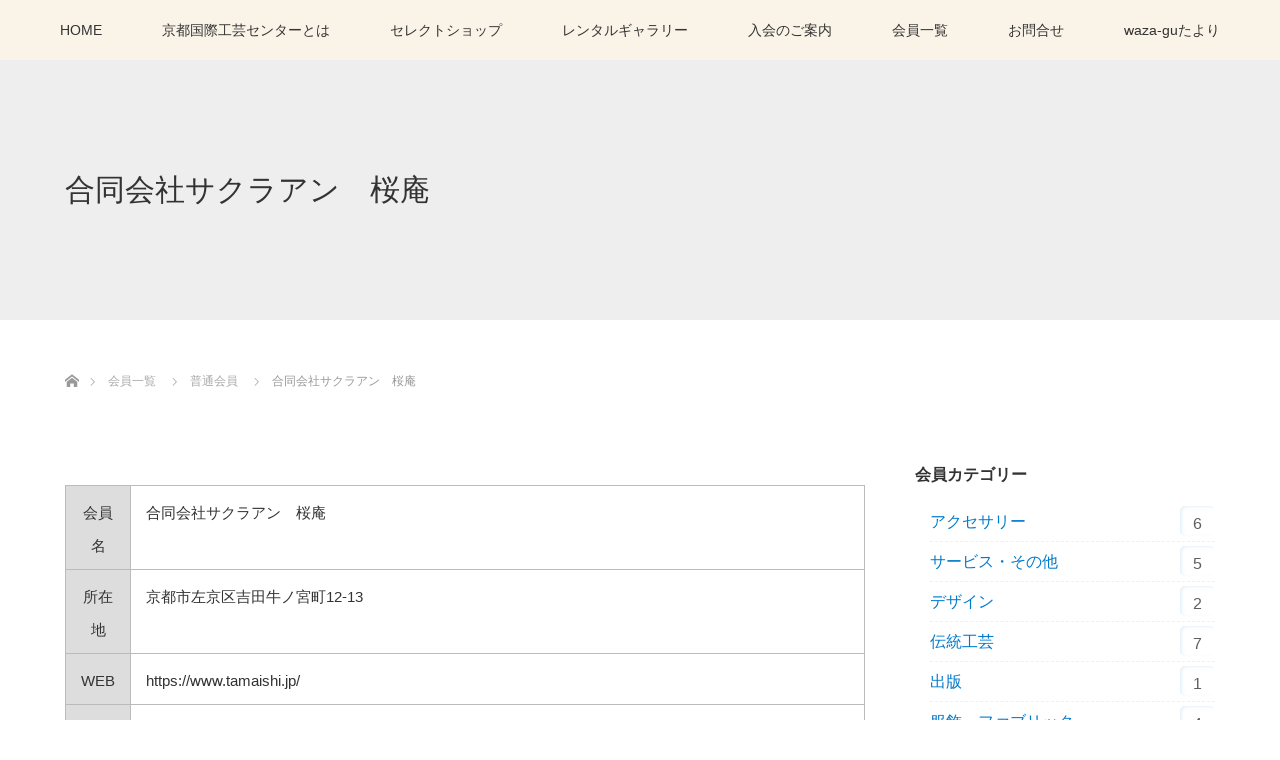

--- FILE ---
content_type: text/html; charset=UTF-8
request_url: https://kicc.or.jp/members/%E6%99%AE%E9%80%9A%E4%BC%9A%E5%93%A1/%E5%90%88%E5%90%8C%E4%BC%9A%E7%A4%BE%E3%82%B5%E3%82%AF%E3%83%A9%E3%82%A2%E3%83%B3%E3%80%80%E6%A1%9C%E5%BA%B5/
body_size: 13213
content:
<!DOCTYPE html>
<html class="pc" lang="ja">
<head>
<meta charset="UTF-8">
<!--[if IE]><meta http-equiv="X-UA-Compatible" content="IE=edge"><![endif]-->
<meta name="viewport" content="width=device-width">
<title>合同会社サクラアン　桜庵 | 京都国際工芸センター</title>
<meta name="description" content="伝統工芸・クラフト・国際交流">
<link rel="pingback" href="https://kicc.or.jp/xmlrpc.php">
<meta name='robots' content='max-image-preview:large' />
<link rel='dns-prefetch' href='//webfonts.xserver.jp' />
<link rel="alternate" type="application/rss+xml" title="京都国際工芸センター &raquo; フィード" href="https://kicc.or.jp/feed/" />
<link rel="alternate" type="application/rss+xml" title="京都国際工芸センター &raquo; コメントフィード" href="https://kicc.or.jp/comments/feed/" />
<link rel="alternate" title="oEmbed (JSON)" type="application/json+oembed" href="https://kicc.or.jp/wp-json/oembed/1.0/embed?url=https%3A%2F%2Fkicc.or.jp%2Fmembers%2F%25e6%2599%25ae%25e9%2580%259a%25e4%25bc%259a%25e5%2593%25a1%2F%25e5%2590%2588%25e5%2590%258c%25e4%25bc%259a%25e7%25a4%25be%25e3%2582%25b5%25e3%2582%25af%25e3%2583%25a9%25e3%2582%25a2%25e3%2583%25b3%25e3%2580%2580%25e6%25a1%259c%25e5%25ba%25b5%2F" />
<link rel="alternate" title="oEmbed (XML)" type="text/xml+oembed" href="https://kicc.or.jp/wp-json/oembed/1.0/embed?url=https%3A%2F%2Fkicc.or.jp%2Fmembers%2F%25e6%2599%25ae%25e9%2580%259a%25e4%25bc%259a%25e5%2593%25a1%2F%25e5%2590%2588%25e5%2590%258c%25e4%25bc%259a%25e7%25a4%25be%25e3%2582%25b5%25e3%2582%25af%25e3%2583%25a9%25e3%2582%25a2%25e3%2583%25b3%25e3%2580%2580%25e6%25a1%259c%25e5%25ba%25b5%2F&#038;format=xml" />
<style id='wp-img-auto-sizes-contain-inline-css' type='text/css'>
img:is([sizes=auto i],[sizes^="auto," i]){contain-intrinsic-size:3000px 1500px}
/*# sourceURL=wp-img-auto-sizes-contain-inline-css */
</style>
<link rel='stylesheet' id='style-css' href='https://kicc.or.jp/wp-content/themes/lotus_child/style.css?ver=2.2.1' type='text/css' media='all' />
<style id='wp-emoji-styles-inline-css' type='text/css'>

	img.wp-smiley, img.emoji {
		display: inline !important;
		border: none !important;
		box-shadow: none !important;
		height: 1em !important;
		width: 1em !important;
		margin: 0 0.07em !important;
		vertical-align: -0.1em !important;
		background: none !important;
		padding: 0 !important;
	}
/*# sourceURL=wp-emoji-styles-inline-css */
</style>
<style id='wp-block-library-inline-css' type='text/css'>
:root{--wp-block-synced-color:#7a00df;--wp-block-synced-color--rgb:122,0,223;--wp-bound-block-color:var(--wp-block-synced-color);--wp-editor-canvas-background:#ddd;--wp-admin-theme-color:#007cba;--wp-admin-theme-color--rgb:0,124,186;--wp-admin-theme-color-darker-10:#006ba1;--wp-admin-theme-color-darker-10--rgb:0,107,160.5;--wp-admin-theme-color-darker-20:#005a87;--wp-admin-theme-color-darker-20--rgb:0,90,135;--wp-admin-border-width-focus:2px}@media (min-resolution:192dpi){:root{--wp-admin-border-width-focus:1.5px}}.wp-element-button{cursor:pointer}:root .has-very-light-gray-background-color{background-color:#eee}:root .has-very-dark-gray-background-color{background-color:#313131}:root .has-very-light-gray-color{color:#eee}:root .has-very-dark-gray-color{color:#313131}:root .has-vivid-green-cyan-to-vivid-cyan-blue-gradient-background{background:linear-gradient(135deg,#00d084,#0693e3)}:root .has-purple-crush-gradient-background{background:linear-gradient(135deg,#34e2e4,#4721fb 50%,#ab1dfe)}:root .has-hazy-dawn-gradient-background{background:linear-gradient(135deg,#faaca8,#dad0ec)}:root .has-subdued-olive-gradient-background{background:linear-gradient(135deg,#fafae1,#67a671)}:root .has-atomic-cream-gradient-background{background:linear-gradient(135deg,#fdd79a,#004a59)}:root .has-nightshade-gradient-background{background:linear-gradient(135deg,#330968,#31cdcf)}:root .has-midnight-gradient-background{background:linear-gradient(135deg,#020381,#2874fc)}:root{--wp--preset--font-size--normal:16px;--wp--preset--font-size--huge:42px}.has-regular-font-size{font-size:1em}.has-larger-font-size{font-size:2.625em}.has-normal-font-size{font-size:var(--wp--preset--font-size--normal)}.has-huge-font-size{font-size:var(--wp--preset--font-size--huge)}.has-text-align-center{text-align:center}.has-text-align-left{text-align:left}.has-text-align-right{text-align:right}.has-fit-text{white-space:nowrap!important}#end-resizable-editor-section{display:none}.aligncenter{clear:both}.items-justified-left{justify-content:flex-start}.items-justified-center{justify-content:center}.items-justified-right{justify-content:flex-end}.items-justified-space-between{justify-content:space-between}.screen-reader-text{border:0;clip-path:inset(50%);height:1px;margin:-1px;overflow:hidden;padding:0;position:absolute;width:1px;word-wrap:normal!important}.screen-reader-text:focus{background-color:#ddd;clip-path:none;color:#444;display:block;font-size:1em;height:auto;left:5px;line-height:normal;padding:15px 23px 14px;text-decoration:none;top:5px;width:auto;z-index:100000}html :where(.has-border-color){border-style:solid}html :where([style*=border-top-color]){border-top-style:solid}html :where([style*=border-right-color]){border-right-style:solid}html :where([style*=border-bottom-color]){border-bottom-style:solid}html :where([style*=border-left-color]){border-left-style:solid}html :where([style*=border-width]){border-style:solid}html :where([style*=border-top-width]){border-top-style:solid}html :where([style*=border-right-width]){border-right-style:solid}html :where([style*=border-bottom-width]){border-bottom-style:solid}html :where([style*=border-left-width]){border-left-style:solid}html :where(img[class*=wp-image-]){height:auto;max-width:100%}:where(figure){margin:0 0 1em}html :where(.is-position-sticky){--wp-admin--admin-bar--position-offset:var(--wp-admin--admin-bar--height,0px)}@media screen and (max-width:600px){html :where(.is-position-sticky){--wp-admin--admin-bar--position-offset:0px}}

/*# sourceURL=wp-block-library-inline-css */
</style><style id='wp-block-paragraph-inline-css' type='text/css'>
.is-small-text{font-size:.875em}.is-regular-text{font-size:1em}.is-large-text{font-size:2.25em}.is-larger-text{font-size:3em}.has-drop-cap:not(:focus):first-letter{float:left;font-size:8.4em;font-style:normal;font-weight:100;line-height:.68;margin:.05em .1em 0 0;text-transform:uppercase}body.rtl .has-drop-cap:not(:focus):first-letter{float:none;margin-left:.1em}p.has-drop-cap.has-background{overflow:hidden}:root :where(p.has-background){padding:1.25em 2.375em}:where(p.has-text-color:not(.has-link-color)) a{color:inherit}p.has-text-align-left[style*="writing-mode:vertical-lr"],p.has-text-align-right[style*="writing-mode:vertical-rl"]{rotate:180deg}
/*# sourceURL=https://kicc.or.jp/wp-includes/blocks/paragraph/style.min.css */
</style>
<style id='global-styles-inline-css' type='text/css'>
:root{--wp--preset--aspect-ratio--square: 1;--wp--preset--aspect-ratio--4-3: 4/3;--wp--preset--aspect-ratio--3-4: 3/4;--wp--preset--aspect-ratio--3-2: 3/2;--wp--preset--aspect-ratio--2-3: 2/3;--wp--preset--aspect-ratio--16-9: 16/9;--wp--preset--aspect-ratio--9-16: 9/16;--wp--preset--color--black: #000000;--wp--preset--color--cyan-bluish-gray: #abb8c3;--wp--preset--color--white: #ffffff;--wp--preset--color--pale-pink: #f78da7;--wp--preset--color--vivid-red: #cf2e2e;--wp--preset--color--luminous-vivid-orange: #ff6900;--wp--preset--color--luminous-vivid-amber: #fcb900;--wp--preset--color--light-green-cyan: #7bdcb5;--wp--preset--color--vivid-green-cyan: #00d084;--wp--preset--color--pale-cyan-blue: #8ed1fc;--wp--preset--color--vivid-cyan-blue: #0693e3;--wp--preset--color--vivid-purple: #9b51e0;--wp--preset--gradient--vivid-cyan-blue-to-vivid-purple: linear-gradient(135deg,rgb(6,147,227) 0%,rgb(155,81,224) 100%);--wp--preset--gradient--light-green-cyan-to-vivid-green-cyan: linear-gradient(135deg,rgb(122,220,180) 0%,rgb(0,208,130) 100%);--wp--preset--gradient--luminous-vivid-amber-to-luminous-vivid-orange: linear-gradient(135deg,rgb(252,185,0) 0%,rgb(255,105,0) 100%);--wp--preset--gradient--luminous-vivid-orange-to-vivid-red: linear-gradient(135deg,rgb(255,105,0) 0%,rgb(207,46,46) 100%);--wp--preset--gradient--very-light-gray-to-cyan-bluish-gray: linear-gradient(135deg,rgb(238,238,238) 0%,rgb(169,184,195) 100%);--wp--preset--gradient--cool-to-warm-spectrum: linear-gradient(135deg,rgb(74,234,220) 0%,rgb(151,120,209) 20%,rgb(207,42,186) 40%,rgb(238,44,130) 60%,rgb(251,105,98) 80%,rgb(254,248,76) 100%);--wp--preset--gradient--blush-light-purple: linear-gradient(135deg,rgb(255,206,236) 0%,rgb(152,150,240) 100%);--wp--preset--gradient--blush-bordeaux: linear-gradient(135deg,rgb(254,205,165) 0%,rgb(254,45,45) 50%,rgb(107,0,62) 100%);--wp--preset--gradient--luminous-dusk: linear-gradient(135deg,rgb(255,203,112) 0%,rgb(199,81,192) 50%,rgb(65,88,208) 100%);--wp--preset--gradient--pale-ocean: linear-gradient(135deg,rgb(255,245,203) 0%,rgb(182,227,212) 50%,rgb(51,167,181) 100%);--wp--preset--gradient--electric-grass: linear-gradient(135deg,rgb(202,248,128) 0%,rgb(113,206,126) 100%);--wp--preset--gradient--midnight: linear-gradient(135deg,rgb(2,3,129) 0%,rgb(40,116,252) 100%);--wp--preset--font-size--small: 13px;--wp--preset--font-size--medium: 20px;--wp--preset--font-size--large: 36px;--wp--preset--font-size--x-large: 42px;--wp--preset--spacing--20: 0.44rem;--wp--preset--spacing--30: 0.67rem;--wp--preset--spacing--40: 1rem;--wp--preset--spacing--50: 1.5rem;--wp--preset--spacing--60: 2.25rem;--wp--preset--spacing--70: 3.38rem;--wp--preset--spacing--80: 5.06rem;--wp--preset--shadow--natural: 6px 6px 9px rgba(0, 0, 0, 0.2);--wp--preset--shadow--deep: 12px 12px 50px rgba(0, 0, 0, 0.4);--wp--preset--shadow--sharp: 6px 6px 0px rgba(0, 0, 0, 0.2);--wp--preset--shadow--outlined: 6px 6px 0px -3px rgb(255, 255, 255), 6px 6px rgb(0, 0, 0);--wp--preset--shadow--crisp: 6px 6px 0px rgb(0, 0, 0);}:where(.is-layout-flex){gap: 0.5em;}:where(.is-layout-grid){gap: 0.5em;}body .is-layout-flex{display: flex;}.is-layout-flex{flex-wrap: wrap;align-items: center;}.is-layout-flex > :is(*, div){margin: 0;}body .is-layout-grid{display: grid;}.is-layout-grid > :is(*, div){margin: 0;}:where(.wp-block-columns.is-layout-flex){gap: 2em;}:where(.wp-block-columns.is-layout-grid){gap: 2em;}:where(.wp-block-post-template.is-layout-flex){gap: 1.25em;}:where(.wp-block-post-template.is-layout-grid){gap: 1.25em;}.has-black-color{color: var(--wp--preset--color--black) !important;}.has-cyan-bluish-gray-color{color: var(--wp--preset--color--cyan-bluish-gray) !important;}.has-white-color{color: var(--wp--preset--color--white) !important;}.has-pale-pink-color{color: var(--wp--preset--color--pale-pink) !important;}.has-vivid-red-color{color: var(--wp--preset--color--vivid-red) !important;}.has-luminous-vivid-orange-color{color: var(--wp--preset--color--luminous-vivid-orange) !important;}.has-luminous-vivid-amber-color{color: var(--wp--preset--color--luminous-vivid-amber) !important;}.has-light-green-cyan-color{color: var(--wp--preset--color--light-green-cyan) !important;}.has-vivid-green-cyan-color{color: var(--wp--preset--color--vivid-green-cyan) !important;}.has-pale-cyan-blue-color{color: var(--wp--preset--color--pale-cyan-blue) !important;}.has-vivid-cyan-blue-color{color: var(--wp--preset--color--vivid-cyan-blue) !important;}.has-vivid-purple-color{color: var(--wp--preset--color--vivid-purple) !important;}.has-black-background-color{background-color: var(--wp--preset--color--black) !important;}.has-cyan-bluish-gray-background-color{background-color: var(--wp--preset--color--cyan-bluish-gray) !important;}.has-white-background-color{background-color: var(--wp--preset--color--white) !important;}.has-pale-pink-background-color{background-color: var(--wp--preset--color--pale-pink) !important;}.has-vivid-red-background-color{background-color: var(--wp--preset--color--vivid-red) !important;}.has-luminous-vivid-orange-background-color{background-color: var(--wp--preset--color--luminous-vivid-orange) !important;}.has-luminous-vivid-amber-background-color{background-color: var(--wp--preset--color--luminous-vivid-amber) !important;}.has-light-green-cyan-background-color{background-color: var(--wp--preset--color--light-green-cyan) !important;}.has-vivid-green-cyan-background-color{background-color: var(--wp--preset--color--vivid-green-cyan) !important;}.has-pale-cyan-blue-background-color{background-color: var(--wp--preset--color--pale-cyan-blue) !important;}.has-vivid-cyan-blue-background-color{background-color: var(--wp--preset--color--vivid-cyan-blue) !important;}.has-vivid-purple-background-color{background-color: var(--wp--preset--color--vivid-purple) !important;}.has-black-border-color{border-color: var(--wp--preset--color--black) !important;}.has-cyan-bluish-gray-border-color{border-color: var(--wp--preset--color--cyan-bluish-gray) !important;}.has-white-border-color{border-color: var(--wp--preset--color--white) !important;}.has-pale-pink-border-color{border-color: var(--wp--preset--color--pale-pink) !important;}.has-vivid-red-border-color{border-color: var(--wp--preset--color--vivid-red) !important;}.has-luminous-vivid-orange-border-color{border-color: var(--wp--preset--color--luminous-vivid-orange) !important;}.has-luminous-vivid-amber-border-color{border-color: var(--wp--preset--color--luminous-vivid-amber) !important;}.has-light-green-cyan-border-color{border-color: var(--wp--preset--color--light-green-cyan) !important;}.has-vivid-green-cyan-border-color{border-color: var(--wp--preset--color--vivid-green-cyan) !important;}.has-pale-cyan-blue-border-color{border-color: var(--wp--preset--color--pale-cyan-blue) !important;}.has-vivid-cyan-blue-border-color{border-color: var(--wp--preset--color--vivid-cyan-blue) !important;}.has-vivid-purple-border-color{border-color: var(--wp--preset--color--vivid-purple) !important;}.has-vivid-cyan-blue-to-vivid-purple-gradient-background{background: var(--wp--preset--gradient--vivid-cyan-blue-to-vivid-purple) !important;}.has-light-green-cyan-to-vivid-green-cyan-gradient-background{background: var(--wp--preset--gradient--light-green-cyan-to-vivid-green-cyan) !important;}.has-luminous-vivid-amber-to-luminous-vivid-orange-gradient-background{background: var(--wp--preset--gradient--luminous-vivid-amber-to-luminous-vivid-orange) !important;}.has-luminous-vivid-orange-to-vivid-red-gradient-background{background: var(--wp--preset--gradient--luminous-vivid-orange-to-vivid-red) !important;}.has-very-light-gray-to-cyan-bluish-gray-gradient-background{background: var(--wp--preset--gradient--very-light-gray-to-cyan-bluish-gray) !important;}.has-cool-to-warm-spectrum-gradient-background{background: var(--wp--preset--gradient--cool-to-warm-spectrum) !important;}.has-blush-light-purple-gradient-background{background: var(--wp--preset--gradient--blush-light-purple) !important;}.has-blush-bordeaux-gradient-background{background: var(--wp--preset--gradient--blush-bordeaux) !important;}.has-luminous-dusk-gradient-background{background: var(--wp--preset--gradient--luminous-dusk) !important;}.has-pale-ocean-gradient-background{background: var(--wp--preset--gradient--pale-ocean) !important;}.has-electric-grass-gradient-background{background: var(--wp--preset--gradient--electric-grass) !important;}.has-midnight-gradient-background{background: var(--wp--preset--gradient--midnight) !important;}.has-small-font-size{font-size: var(--wp--preset--font-size--small) !important;}.has-medium-font-size{font-size: var(--wp--preset--font-size--medium) !important;}.has-large-font-size{font-size: var(--wp--preset--font-size--large) !important;}.has-x-large-font-size{font-size: var(--wp--preset--font-size--x-large) !important;}
/*# sourceURL=global-styles-inline-css */
</style>

<style id='classic-theme-styles-inline-css' type='text/css'>
/*! This file is auto-generated */
.wp-block-button__link{color:#fff;background-color:#32373c;border-radius:9999px;box-shadow:none;text-decoration:none;padding:calc(.667em + 2px) calc(1.333em + 2px);font-size:1.125em}.wp-block-file__button{background:#32373c;color:#fff;text-decoration:none}
/*# sourceURL=/wp-includes/css/classic-themes.min.css */
</style>
<link rel='stylesheet' id='contact-form-7-css' href='https://kicc.or.jp/wp-content/plugins/contact-form-7/includes/css/styles.css?ver=6.1.4' type='text/css' media='all' />
<link rel='stylesheet' id='parent-style-css' href='https://kicc.or.jp/wp-content/themes/lotus_tcd039/style.css?ver=6.9' type='text/css' media='all' />
<link rel='stylesheet' id='child-style-css' href='https://kicc.or.jp/wp-content/themes/lotus_child/style.css?ver=6.9' type='text/css' media='all' />
<style id='wcw-inlinecss-inline-css' type='text/css'>
 .widget_wpcategorieswidget ul.children{display:none;} .widget_wp_categories_widget{background:#fff; position:relative;}.widget_wp_categories_widget h2,.widget_wpcategorieswidget h2{color:#4a5f6d;font-size:20px;font-weight:400;margin:0 0 25px;line-height:24px;text-transform:uppercase}.widget_wp_categories_widget ul li,.widget_wpcategorieswidget ul li{font-size: 16px; margin: 0px; border-bottom: 1px dashed #f0f0f0; position: relative; list-style-type: none; line-height: 35px;}.widget_wp_categories_widget ul li:last-child,.widget_wpcategorieswidget ul li:last-child{border:none;}.widget_wp_categories_widget ul li a,.widget_wpcategorieswidget ul li a{display:inline-block;color:#007acc;transition:all .5s ease;-webkit-transition:all .5s ease;-ms-transition:all .5s ease;-moz-transition:all .5s ease;text-decoration:none;}.widget_wp_categories_widget ul li a:hover,.widget_wp_categories_widget ul li.active-cat a,.widget_wp_categories_widget ul li.active-cat span.post-count,.widget_wpcategorieswidget ul li a:hover,.widget_wpcategorieswidget ul li.active-cat a,.widget_wpcategorieswidget ul li.active-cat span.post-count{color:#ee546c}.widget_wp_categories_widget ul li span.post-count,.widget_wpcategorieswidget ul li span.post-count{height: 30px; min-width: 35px; text-align: center; background: #fff; color: #605f5f; border-radius: 5px; box-shadow: inset 2px 1px 3px rgba(0, 122, 204,.1); top: 0px; float: right; margin-top: 2px;}li.cat-item.cat-have-child > span.post-count{float:inherit;}li.cat-item.cat-item-7.cat-have-child { background: #f8f9fa; }li.cat-item.cat-have-child > span.post-count:before { content: "("; }li.cat-item.cat-have-child > span.post-count:after { content: ")"; }.cat-have-child.open-m-menu ul.children li { border-top: 1px solid #d8d8d8;border-bottom:none;}li.cat-item.cat-have-child:after{ position: absolute; right: 8px; top: 8px; background-image: url([data-uri]); content: ""; width: 18px; height: 18px;transform: rotate(270deg);}ul.children li.cat-item.cat-have-child:after{content:"";background-image: none;}.cat-have-child ul.children {display: none; z-index: 9; width: auto; position: relative; margin: 0px; padding: 0px; margin-top: 0px; padding-top: 10px; padding-bottom: 10px; list-style: none; text-align: left; background:  #f8f9fa; padding-left: 5px;}.widget_wp_categories_widget ul li ul.children li,.widget_wpcategorieswidget ul li ul.children li { border-bottom: 1px solid #fff; padding-right: 5px; }.cat-have-child.open-m-menu ul.children{display:block;}li.cat-item.cat-have-child.open-m-menu:after{transform: rotate(0deg);}.widget_wp_categories_widget > li.product_cat,.widget_wpcategorieswidget > li.product_cat {list-style: none;}.widget_wp_categories_widget > ul,.widget_wpcategorieswidget > ul {padding: 0px;}.widget_wp_categories_widget > ul li ul ,.widget_wpcategorieswidget > ul li ul {padding-left: 15px;} .wcwpro-list{padding: 0 15px;}
/*# sourceURL=wcw-inlinecss-inline-css */
</style>
<script type="text/javascript" src="https://kicc.or.jp/wp-includes/js/jquery/jquery.min.js?ver=3.7.1" id="jquery-core-js"></script>
<script type="text/javascript" id="jquery-core-js-after">
/* <![CDATA[ */
jQuery(document).ready(function($){ jQuery('li.cat-item:has(ul.children)').addClass('cat-have-child'); jQuery('.cat-have-child').removeClass('open-m-menu');jQuery('li.cat-have-child > a').click(function(){window.location.href=jQuery(this).attr('href');return false;});jQuery('li.cat-have-child').click(function(){

		var li_parentdiv = jQuery(this).parent().parent().parent().attr('class');
			if(jQuery(this).hasClass('open-m-menu')){jQuery('.cat-have-child').removeClass('open-m-menu');}else{jQuery('.cat-have-child').removeClass('open-m-menu');jQuery(this).addClass('open-m-menu');}});});
//# sourceURL=jquery-core-js-after
/* ]]> */
</script>
<script type="text/javascript" src="https://kicc.or.jp/wp-includes/js/jquery/jquery-migrate.min.js?ver=3.4.1" id="jquery-migrate-js"></script>
<script type="text/javascript" src="//webfonts.xserver.jp/js/xserverv3.js?fadein=0&amp;ver=2.0.9" id="typesquare_std-js"></script>
<link rel="https://api.w.org/" href="https://kicc.or.jp/wp-json/" /><link rel="alternate" title="JSON" type="application/json" href="https://kicc.or.jp/wp-json/wp/v2/pages/1749" /><link rel="canonical" href="https://kicc.or.jp/members/%e6%99%ae%e9%80%9a%e4%bc%9a%e5%93%a1/%e5%90%88%e5%90%8c%e4%bc%9a%e7%a4%be%e3%82%b5%e3%82%af%e3%83%a9%e3%82%a2%e3%83%b3%e3%80%80%e6%a1%9c%e5%ba%b5/" />
<link rel='shortlink' href='https://kicc.or.jp/?p=1749' />

<link rel="stylesheet" media="screen and (max-width:770px)" href="https://kicc.or.jp/wp-content/themes/lotus_tcd039/responsive.css?ver=2.2.1">
<link rel="stylesheet" href="https://kicc.or.jp/wp-content/themes/lotus_tcd039/css/footer-bar.css?ver=2.2.1">

<script src="https://kicc.or.jp/wp-content/themes/lotus_tcd039/js/jquery.easing.1.3.js?ver=2.2.1"></script>
<script src="https://kicc.or.jp/wp-content/themes/lotus_tcd039/js/jscript.js?ver=2.2.1"></script>
<script src="https://kicc.or.jp/wp-content/themes/lotus_tcd039/js/functions.js?ver=2.2.1"></script>
<script src="https://kicc.or.jp/wp-content/themes/lotus_tcd039/js/comment.js?ver=2.2.1"></script>

<style type="text/css">
body, input, textarea { font-family: Verdana, "Hiragino Kaku Gothic ProN", "ヒラギノ角ゴ ProN W3", "メイリオ", Meiryo, sans-serif; }
.rich_font { font-weight:500; font-family: "Times New Roman" , "游明朝" , "Yu Mincho" , "游明朝体" , "YuMincho" , "ヒラギノ明朝 Pro W3" , "Hiragino Mincho Pro" , "HiraMinProN-W3" , "HGS明朝E" , "ＭＳ Ｐ明朝" , "MS PMincho" , serif; }

body { font-size:15px; }

.pc #header .logo { font-size:21px; }
.mobile #header .logo { font-size:18px; }
.pc #header .desc { font-size:12px; }
#footer_logo .logo { font-size:40px; }
#footer_logo .desc { font-size:12px; }
.pc #header #logo_text_fixed .logo { font-size:21px; }

.index_box_list .image img, #index_blog_list li .image img, #related_post li a.image img, .styled_post_list1 .image img, #recent_news .image img{
  -webkit-transition: all 0.35s ease-in-out; -moz-transition: all 0.35s ease-in-out; transition: all 0.35s ease-in-out;
  -webkit-transform: scale(1); -moz-transform: scale(1); -ms-transform: scale(1); -o-transform: scale(1); transform: scale(1);
  -webkit-backface-visibility:hidden; backface-visibility:hidden;
}
.index_box_list .image a:hover img, #index_blog_list li .image:hover img, #related_post li a.image:hover img, .styled_post_list1 .image:hover img, #recent_news .image:hover img{
 -webkit-transform: scale(1.2); -moz-transform: scale(1.2); -ms-transform: scale(1.2); -o-transform: scale(1.2); transform: scale(1.2);
}

.pc .home #header_top{ background:rgba(255,247,230,1) }
.pc .home #global_menu{ background:rgba(255,247,230,0.7) }
.pc .header_fix #header{ background:rgba(255,247,230,1) }
	.pc .not_home #header{ background:rgba(255,247,230,0.7) }
.pc .not_home.header_fix2 #header{ background:rgba(255,247,230,1) }
.pc #global_menu > ul > li > a{ color:#333333; }

.pc #index_content2 .catchphrase .headline { font-size:40px; }
.pc #index_content2 .catchphrase .desc { font-size:15px; }

#post_title { font-size:30px; }
.post_content { font-size:15px; }

a:hover, #comment_header ul li a:hover, .pc #global_menu > ul > li.active > a, .pc #global_menu li.current-menu-item > a, .pc #global_menu > ul > li > a:hover, #header_logo .logo a:hover, #bread_crumb li.home a:hover:before, #bread_crumb li a:hover,
 .footer_menu li:first-child a, .footer_menu li:only-child a, #previous_next_post a:hover, .color_headline
  { color:#D86F7C; }

.pc #global_menu ul ul a, #return_top a, .next_page_link a:hover, .page_navi a:hover, .collapse_category_list li a:hover .count, .index_archive_link a:hover, .slick-arrow:hover, #header_logo_index .link:hover,
 #previous_next_page a:hover, .page_navi p.back a:hover, .collapse_category_list li a:hover .count, .mobile #global_menu li a:hover,
  #wp-calendar td a:hover, #wp-calendar #prev a:hover, #wp-calendar #next a:hover, .widget_search #search-btn input:hover, .widget_search #searchsubmit:hover, .side_widget.google_search #searchsubmit:hover,
   #submit_comment:hover, #comment_header ul li a:hover, #comment_header ul li.comment_switch_active a, #comment_header #comment_closed p, #post_pagination a:hover, #post_pagination p, a.menu_button:hover, .mobile .footer_menu a:hover, .mobile #footer_menu_bottom li a:hover
    { background-color:#D86F7C; }

.pc #global_menu ul ul a:hover, #return_top a:hover
 { background-color:#BD5E68; }

.side_headline, #footer_address, #recent_news .headline, .page_navi span.current
 { background-color:#F2D2D0; }

#index_content1_top
 { background-color:#F1D2D0; }

#comment_textarea textarea:focus, #guest_info input:focus, #comment_header ul li a:hover, #comment_header ul li.comment_switch_active a, #comment_header #comment_closed p
 { border-color:#D86F7C; }

#comment_header ul li.comment_switch_active a:after, #comment_header #comment_closed p:after
 { border-color:#D86F7C transparent transparent transparent; }

.collapse_category_list li a:before
 { border-color: transparent transparent transparent #D86F7C; }


  #site_loader_spinner { border:4px solid rgba(216,111,124,0.2); border-top-color:#D86F7C; }


</style>




<style type="text/css"></style><link rel="icon" href="https://kicc.or.jp/wp-content/uploads/2021/02/cropped-headlogo-32x32.jpg" sizes="32x32" />
<link rel="icon" href="https://kicc.or.jp/wp-content/uploads/2021/02/cropped-headlogo-192x192.jpg" sizes="192x192" />
<link rel="apple-touch-icon" href="https://kicc.or.jp/wp-content/uploads/2021/02/cropped-headlogo-180x180.jpg" />
<meta name="msapplication-TileImage" content="https://kicc.or.jp/wp-content/uploads/2021/02/cropped-headlogo-270x270.jpg" />
		<style type="text/css" id="wp-custom-css">
			.grecaptcha-badge { visibility: hidden; }

.pc .not_home #header .logo {
    display: none;
}		</style>
		<meta name="google-site-verification" content="rgnj-SW0nWa4QFm3Ed4zjVysLexw5shMFZqWXQOR2RE" />
	<!-- Global site tag (gtag.js) - Google Analytics -->
<script async src="https://www.googletagmanager.com/gtag/js?id=G-RXHW8X35DR"></script>
<script>
  window.dataLayer = window.dataLayer || [];
  function gtag(){dataLayer.push(arguments);}
  gtag('js', new Date());

  gtag('config', 'G-RXHW8X35DR');
</script>
</head>
	
<body id="body" class="wp-singular page-template-default page page-id-1749 page-child parent-pageid-64 wp-theme-lotus_tcd039 wp-child-theme-lotus_child not_home">

<div id="site_loader_overlay">
 <div id="site_loader_spinner"></div>
</div>

 <div id="header">
  <div id="header_top">
   <div id="header_logo">
    <div id="logo_image">
 <h1 class="logo">
  <a href="https://kicc.or.jp/" title="京都国際工芸センター" data-label="京都国際工芸センター"><img class="h_logo" src="https://kicc.or.jp/wp-content/uploads/2021/02/headlogo.jpg?1769111586" alt="京都国際工芸センター" title="京都国際工芸センター" /></a>
 </h1>
</div>
   </div>
  </div><!-- END #header_top -->
    <div id="header_bottom">
   <a href="#" class="menu_button"><span>menu</span></a>
   <div id="logo_image_fixed">
 <p class="logo"><a href="https://kicc.or.jp/" title="京都国際工芸センター"><img class="s_logo" src="https://kicc.or.jp/wp-content/uploads/2021/02/sheadlogo.jpg?1769111586" alt="京都国際工芸センター" title="京都国際工芸センター" /></a></p>
</div>
   <div id="global_menu">
    <ul id="menu-topmenu" class="menu"><li id="menu-item-208" class="menu-item menu-item-type-post_type menu-item-object-page menu-item-home menu-item-208"><a href="https://kicc.or.jp/">HOME</a></li>
<li id="menu-item-28" class="menu-item menu-item-type-post_type menu-item-object-page menu-item-28"><a href="https://kicc.or.jp/about/">京都国際工芸センターとは</a></li>
<li id="menu-item-29" class="menu-item menu-item-type-post_type menu-item-object-page menu-item-29"><a href="https://kicc.or.jp/shop/">セレクトショップ</a></li>
<li id="menu-item-30" class="menu-item menu-item-type-post_type menu-item-object-page menu-item-30"><a href="https://kicc.or.jp/rentalgallery/">レンタルギャラリー</a></li>
<li id="menu-item-31" class="menu-item menu-item-type-post_type menu-item-object-page menu-item-31"><a href="https://kicc.or.jp/join/">入会のご案内</a></li>
<li id="menu-item-199" class="menu-item menu-item-type-post_type menu-item-object-page current-page-ancestor menu-item-199"><a href="https://kicc.or.jp/members/">会員一覧</a></li>
<li id="menu-item-32" class="menu-item menu-item-type-post_type menu-item-object-page menu-item-32"><a href="https://kicc.or.jp/inquiry/">お問合せ</a></li>
<li id="menu-item-33" class="menu-item menu-item-type-post_type menu-item-object-page menu-item-33"><a href="https://kicc.or.jp/waza-gu-blog/">waza-guたより</a></li>
</ul>   </div>
  </div><!-- END #header_bottom -->
   </div><!-- END #header -->

    
 <div id="main_contents" class="clearfix">

<div id="header_image" class="no_image">
 <div class="caption">
  <p class="title rich_font">合同会社サクラアン　桜庵</p>
 </div>
</div>

<div id="bread_crumb">

<ul class="clearfix" itemscope itemtype="http://schema.org/BreadcrumbList">
 <li itemprop="itemListElement" itemscope itemtype="http://schema.org/ListItem" class="home"><a itemprop="item" href="https://kicc.or.jp/"><span itemprop="name">ホーム</span></a><meta itemprop="position" content="1" /></li>

    <li itemprop="itemListElement" itemscope itemtype="http://schema.org/ListItem"><a itemprop="item" href="https://kicc.or.jp/members/"><span
itemprop="name">会員一覧</span><meta itemprop="position" content="2" /></a></li>
    <li itemprop="itemListElement" itemscope itemtype="http://schema.org/ListItem"><a itemprop="item" href="https://kicc.or.jp/members/%e6%99%ae%e9%80%9a%e4%bc%9a%e5%93%a1/"><span
itemprop="name">普通会員</span><meta itemprop="position" content="2" /></a></li>
 <li itemprop="itemListElement" itemscope itemtype="http://schema.org/ListItem" class="last"><span itemprop="name">合同会社サクラアン　桜庵</span><meta itemprop="position" content="3" /></li>
</ul>
</div>

<div id="main_col" class="clearfix">

  <div id="left_col">
 
 
 <div id="article">

  <div class="post_content clearfix">
   
<p><strong><table class="cft">
<tbody>
<tr>
<th>会員名</th><td colspan="3">合同会社サクラアン　桜庵</td>
</tr>
<tr>
<th>所在地</th><td colspan="3">京都市左京区吉田牛ノ宮町12-13</td>
</tr>
<tr>
<th>WEB</th><td colspan="3"><a href="https://www.tamaishi.jp/" target="_blank">https://www.tamaishi.jp/</a></td>
</tr>
<th>電話番号</th><td  colspan="3">075-200-1493</td>
</tr>
<tr>
<th>会員情報</th><td colspan="3"><p>今様供養「たまいし・魂石」は少しのお骨やお遺灰を入れ、お側に置いて何時でも何処でもお供養のできる分骨壺です。小さな裏蓋に封をする事により、数多く有る蓋物の手元供養品よりしっかりと納まります。まん丸の可愛い形と心地よい重さは存在感が有り、大切な方に日々語りかけ癒されると、沢山のお声を頂いております。</p>
<p>京焼、清水焼の熟練の陶工・絵付師により一点づつ丁寧に制作されており家庭画報様にて販売していただきました際にも一切返品の無いクオリティです。</p>
<p>想いのこもった世界にひとつのフルオーダー、お名入れやデザイン等、グリーフケアを行う心理カウンセラー１級の弊社代表がお手伝い致します。お気軽にご相談ください。</p></td>
</tr>
</tbody>
</table></strong></p>
     </div>

 </div><!-- END #article -->

 
  </div><!-- END #left_col -->
 
  <div id="side_col">
  <div class="side_widget clearfix widget_wpcategorieswidget" id="wpcategorieswidget-2">
<ul id="wpcategorieswidget-2"><li class="categories"><h3 class="widget-title">会員カテゴリー</h3><ul>	<li class="cat-item cat-item-17"><a href="https://kicc.or.jp/category/%e4%bc%9a%e5%93%a1%e4%b8%80%e8%a6%a7/%e3%82%a2%e3%82%af%e3%82%bb%e3%82%b5%e3%83%aa%e3%83%bc/">アクセサリー</a> <span class="post-count">6</span>
</li>
	<li class="cat-item cat-item-10"><a href="https://kicc.or.jp/category/%e4%bc%9a%e5%93%a1%e4%b8%80%e8%a6%a7/%e3%82%b5%e3%83%bc%e3%83%93%e3%82%b9%e3%83%bb%e3%81%9d%e3%81%ae%e4%bb%96/">サービス・その他</a> <span class="post-count">5</span>
</li>
	<li class="cat-item cat-item-19"><a href="https://kicc.or.jp/category/%e4%bc%9a%e5%93%a1%e4%b8%80%e8%a6%a7/%e3%83%87%e3%82%b6%e3%82%a4%e3%83%b3/">デザイン</a> <span class="post-count">2</span>
</li>
	<li class="cat-item cat-item-15"><a href="https://kicc.or.jp/category/%e4%bc%9a%e5%93%a1%e4%b8%80%e8%a6%a7/%e4%bc%9d%e7%b5%b1%e5%b7%a5%e8%8a%b8/">伝統工芸</a> <span class="post-count">7</span>
</li>
	<li class="cat-item cat-item-14"><a href="https://kicc.or.jp/category/%e4%bc%9a%e5%93%a1%e4%b8%80%e8%a6%a7/%e5%87%ba%e7%89%88/">出版</a> <span class="post-count">1</span>
</li>
	<li class="cat-item cat-item-18"><a href="https://kicc.or.jp/category/%e4%bc%9a%e5%93%a1%e4%b8%80%e8%a6%a7/%e6%9c%8d%e9%a3%be%e3%83%bb%e3%83%95%e3%82%a1%e3%83%96%e3%83%aa%e3%83%83%e3%82%af/">服飾・ファブリック</a> <span class="post-count">4</span>
</li>
	<li class="cat-item cat-item-9"><a href="https://kicc.or.jp/category/%e4%bc%9a%e5%93%a1%e4%b8%80%e8%a6%a7/%e6%9f%93%e7%b9%94/">染織</a> <span class="post-count">7</span>
</li>
	<li class="cat-item cat-item-16"><a href="https://kicc.or.jp/category/%e4%bc%9a%e5%93%a1%e4%b8%80%e8%a6%a7/%e7%8f%be%e4%bb%a3%e3%82%af%e3%83%a9%e3%83%95%e3%83%88/">現代クラフト</a> <span class="post-count">6</span>
</li>
	<li class="cat-item cat-item-20"><a href="https://kicc.or.jp/category/%e4%bc%9a%e5%93%a1%e4%b8%80%e8%a6%a7/%e7%b4%99%e8%a3%bd%e5%93%81/">紙製品</a> <span class="post-count">5</span>
</li>
	<li class="cat-item cat-item-13"><a href="https://kicc.or.jp/category/%e4%bc%9a%e5%93%a1%e4%b8%80%e8%a6%a7/%e8%a3%bd%e9%80%a0%e6%a5%ad/">製造業</a> <span class="post-count">4</span>
</li>
	<li class="cat-item cat-item-12"><a href="https://kicc.or.jp/category/%e4%bc%9a%e5%93%a1%e4%b8%80%e8%a6%a7/%e9%99%b6%e8%8a%b8/">陶芸</a> <span class="post-count">6</span>
</li>
	<li class="cat-item cat-item-21"><a href="https://kicc.or.jp/category/%e4%bc%9a%e5%93%a1%e4%b8%80%e8%a6%a7/%e9%a3%9f%e5%93%81/">食品</a> <span class="post-count">2</span>
</li>
</ul></li></ul></div>
 </div>
 
</div><!-- END #main_col -->



<aside><!-- 追加フッター -->
<ul></ul>
<ul></ul>
<ul></ul>
</aside>

 </div><!-- END #main_contents -->

<div id="footer_wrapper">
 <div id="footer_top">
  <div id="footer_top_inner">

   <!-- footer logo -->
   <div id="footer_logo">
    <div class="logo_area">
 <p class="logo"><a href="https://kicc.or.jp/">京都国際工芸センター</a></p>
 <p class="desc">伝統工芸・クラフト・国際交流</p></div>
   </div>

   <!-- footer menu -->
      <div id="footer_menu" class="clearfix">
            <div id="footer-menu2" class="footer_menu clearfix">
     <ul id="menu-topmenu-1" class="menu"><li class="menu-item menu-item-type-post_type menu-item-object-page menu-item-home menu-item-208"><a href="https://kicc.or.jp/">HOME</a></li>
<li class="menu-item menu-item-type-post_type menu-item-object-page menu-item-28"><a href="https://kicc.or.jp/about/">京都国際工芸センターとは</a></li>
<li class="menu-item menu-item-type-post_type menu-item-object-page menu-item-29"><a href="https://kicc.or.jp/shop/">セレクトショップ</a></li>
<li class="menu-item menu-item-type-post_type menu-item-object-page menu-item-30"><a href="https://kicc.or.jp/rentalgallery/">レンタルギャラリー</a></li>
<li class="menu-item menu-item-type-post_type menu-item-object-page menu-item-31"><a href="https://kicc.or.jp/join/">入会のご案内</a></li>
<li class="menu-item menu-item-type-post_type menu-item-object-page current-page-ancestor menu-item-199"><a href="https://kicc.or.jp/members/">会員一覧</a></li>
<li class="menu-item menu-item-type-post_type menu-item-object-page menu-item-32"><a href="https://kicc.or.jp/inquiry/">お問合せ</a></li>
<li class="menu-item menu-item-type-post_type menu-item-object-page menu-item-33"><a href="https://kicc.or.jp/waza-gu-blog/">waza-guたより</a></li>
</ul>    </div>
                       </div>
   

  </div><!-- END #footer_top_inner -->
 </div><!-- END #footer_top -->

    <p id="footer_address"><span class="mr10">一般社団法人京都国際工芸センター</span>〒605-0073 京都市東山区祇園町北側275祇園くろちくビル１F<span class="ml10">075-532-1666</span></p>
   
 <div id="footer_bottom">
  <div id="footer_bottom_inner" class="clearfix">
   <!-- social button -->
      <ul class="clearfix" id="footer_social_link">
            <li class="facebook"><a class="target_blank" href="https://www.facebook.com/KyotoInternationalCraftCenter">Facebook</a></li>
            <li class="insta"><a class="target_blank" href="https://www.instagram.com/kicc_kyoto/">Instagram</a></li>
                        <li class="rss"><a class="target_blank" href="https://kicc.or.jp/feed/">RSS</a></li>
       </ul>
      <p id="copyright">Copyright &copy;&nbsp; <a href="https://kicc.or.jp/">京都国際工芸センター</a></p>

  </div><!-- END #footer_bottom_inner -->
 </div><!-- END #footer_bottom -->
</div><!-- /footer_wrapper -->


 <div id="return_top">
  <a href="#body"><span>PAGE TOP</span></a>
 </div>


 <script>

 jQuery(window).bind("unload",function(){});

 jQuery(document).ready(function($){

  function after_load() {
   $('#site_loader_spinner').delay(300).addClass('fade_out');
   $('#site_loader_overlay').delay(600).addClass('fade_out');
   $('#site_loader_spinner').delay(600).fadeOut(100);
   $('#site_loader_overlay').delay(900).fadeOut(100);
        }


  $(window).load(function () {
    after_load();
  });
 
  $(function(){
    setTimeout(function(){
      if( $('#site_loader_overlay').is(':visible') ) {
        after_load();
      }
    }, 3000);
  });

 });
 </script>

 

<script type="speculationrules">
{"prefetch":[{"source":"document","where":{"and":[{"href_matches":"/*"},{"not":{"href_matches":["/wp-*.php","/wp-admin/*","/wp-content/uploads/*","/wp-content/*","/wp-content/plugins/*","/wp-content/themes/lotus_child/*","/wp-content/themes/lotus_tcd039/*","/*\\?(.+)"]}},{"not":{"selector_matches":"a[rel~=\"nofollow\"]"}},{"not":{"selector_matches":".no-prefetch, .no-prefetch a"}}]},"eagerness":"conservative"}]}
</script>
<script type="text/javascript" src="https://kicc.or.jp/wp-includes/js/comment-reply.min.js?ver=6.9" id="comment-reply-js" async="async" data-wp-strategy="async" fetchpriority="low"></script>
<script type="text/javascript" src="https://kicc.or.jp/wp-includes/js/dist/hooks.min.js?ver=dd5603f07f9220ed27f1" id="wp-hooks-js"></script>
<script type="text/javascript" src="https://kicc.or.jp/wp-includes/js/dist/i18n.min.js?ver=c26c3dc7bed366793375" id="wp-i18n-js"></script>
<script type="text/javascript" id="wp-i18n-js-after">
/* <![CDATA[ */
wp.i18n.setLocaleData( { 'text direction\u0004ltr': [ 'ltr' ] } );
//# sourceURL=wp-i18n-js-after
/* ]]> */
</script>
<script type="text/javascript" src="https://kicc.or.jp/wp-content/plugins/contact-form-7/includes/swv/js/index.js?ver=6.1.4" id="swv-js"></script>
<script type="text/javascript" id="contact-form-7-js-translations">
/* <![CDATA[ */
( function( domain, translations ) {
	var localeData = translations.locale_data[ domain ] || translations.locale_data.messages;
	localeData[""].domain = domain;
	wp.i18n.setLocaleData( localeData, domain );
} )( "contact-form-7", {"translation-revision-date":"2025-11-30 08:12:23+0000","generator":"GlotPress\/4.0.3","domain":"messages","locale_data":{"messages":{"":{"domain":"messages","plural-forms":"nplurals=1; plural=0;","lang":"ja_JP"},"This contact form is placed in the wrong place.":["\u3053\u306e\u30b3\u30f3\u30bf\u30af\u30c8\u30d5\u30a9\u30fc\u30e0\u306f\u9593\u9055\u3063\u305f\u4f4d\u7f6e\u306b\u7f6e\u304b\u308c\u3066\u3044\u307e\u3059\u3002"],"Error:":["\u30a8\u30e9\u30fc:"]}},"comment":{"reference":"includes\/js\/index.js"}} );
//# sourceURL=contact-form-7-js-translations
/* ]]> */
</script>
<script type="text/javascript" id="contact-form-7-js-before">
/* <![CDATA[ */
var wpcf7 = {
    "api": {
        "root": "https:\/\/kicc.or.jp\/wp-json\/",
        "namespace": "contact-form-7\/v1"
    }
};
//# sourceURL=contact-form-7-js-before
/* ]]> */
</script>
<script type="text/javascript" src="https://kicc.or.jp/wp-content/plugins/contact-form-7/includes/js/index.js?ver=6.1.4" id="contact-form-7-js"></script>
<script id="wp-emoji-settings" type="application/json">
{"baseUrl":"https://s.w.org/images/core/emoji/17.0.2/72x72/","ext":".png","svgUrl":"https://s.w.org/images/core/emoji/17.0.2/svg/","svgExt":".svg","source":{"concatemoji":"https://kicc.or.jp/wp-includes/js/wp-emoji-release.min.js?ver=6.9"}}
</script>
<script type="module">
/* <![CDATA[ */
/*! This file is auto-generated */
const a=JSON.parse(document.getElementById("wp-emoji-settings").textContent),o=(window._wpemojiSettings=a,"wpEmojiSettingsSupports"),s=["flag","emoji"];function i(e){try{var t={supportTests:e,timestamp:(new Date).valueOf()};sessionStorage.setItem(o,JSON.stringify(t))}catch(e){}}function c(e,t,n){e.clearRect(0,0,e.canvas.width,e.canvas.height),e.fillText(t,0,0);t=new Uint32Array(e.getImageData(0,0,e.canvas.width,e.canvas.height).data);e.clearRect(0,0,e.canvas.width,e.canvas.height),e.fillText(n,0,0);const a=new Uint32Array(e.getImageData(0,0,e.canvas.width,e.canvas.height).data);return t.every((e,t)=>e===a[t])}function p(e,t){e.clearRect(0,0,e.canvas.width,e.canvas.height),e.fillText(t,0,0);var n=e.getImageData(16,16,1,1);for(let e=0;e<n.data.length;e++)if(0!==n.data[e])return!1;return!0}function u(e,t,n,a){switch(t){case"flag":return n(e,"\ud83c\udff3\ufe0f\u200d\u26a7\ufe0f","\ud83c\udff3\ufe0f\u200b\u26a7\ufe0f")?!1:!n(e,"\ud83c\udde8\ud83c\uddf6","\ud83c\udde8\u200b\ud83c\uddf6")&&!n(e,"\ud83c\udff4\udb40\udc67\udb40\udc62\udb40\udc65\udb40\udc6e\udb40\udc67\udb40\udc7f","\ud83c\udff4\u200b\udb40\udc67\u200b\udb40\udc62\u200b\udb40\udc65\u200b\udb40\udc6e\u200b\udb40\udc67\u200b\udb40\udc7f");case"emoji":return!a(e,"\ud83e\u1fac8")}return!1}function f(e,t,n,a){let r;const o=(r="undefined"!=typeof WorkerGlobalScope&&self instanceof WorkerGlobalScope?new OffscreenCanvas(300,150):document.createElement("canvas")).getContext("2d",{willReadFrequently:!0}),s=(o.textBaseline="top",o.font="600 32px Arial",{});return e.forEach(e=>{s[e]=t(o,e,n,a)}),s}function r(e){var t=document.createElement("script");t.src=e,t.defer=!0,document.head.appendChild(t)}a.supports={everything:!0,everythingExceptFlag:!0},new Promise(t=>{let n=function(){try{var e=JSON.parse(sessionStorage.getItem(o));if("object"==typeof e&&"number"==typeof e.timestamp&&(new Date).valueOf()<e.timestamp+604800&&"object"==typeof e.supportTests)return e.supportTests}catch(e){}return null}();if(!n){if("undefined"!=typeof Worker&&"undefined"!=typeof OffscreenCanvas&&"undefined"!=typeof URL&&URL.createObjectURL&&"undefined"!=typeof Blob)try{var e="postMessage("+f.toString()+"("+[JSON.stringify(s),u.toString(),c.toString(),p.toString()].join(",")+"));",a=new Blob([e],{type:"text/javascript"});const r=new Worker(URL.createObjectURL(a),{name:"wpTestEmojiSupports"});return void(r.onmessage=e=>{i(n=e.data),r.terminate(),t(n)})}catch(e){}i(n=f(s,u,c,p))}t(n)}).then(e=>{for(const n in e)a.supports[n]=e[n],a.supports.everything=a.supports.everything&&a.supports[n],"flag"!==n&&(a.supports.everythingExceptFlag=a.supports.everythingExceptFlag&&a.supports[n]);var t;a.supports.everythingExceptFlag=a.supports.everythingExceptFlag&&!a.supports.flag,a.supports.everything||((t=a.source||{}).concatemoji?r(t.concatemoji):t.wpemoji&&t.twemoji&&(r(t.twemoji),r(t.wpemoji)))});
//# sourceURL=https://kicc.or.jp/wp-includes/js/wp-emoji-loader.min.js
/* ]]> */
</script>
</body>
</html>



